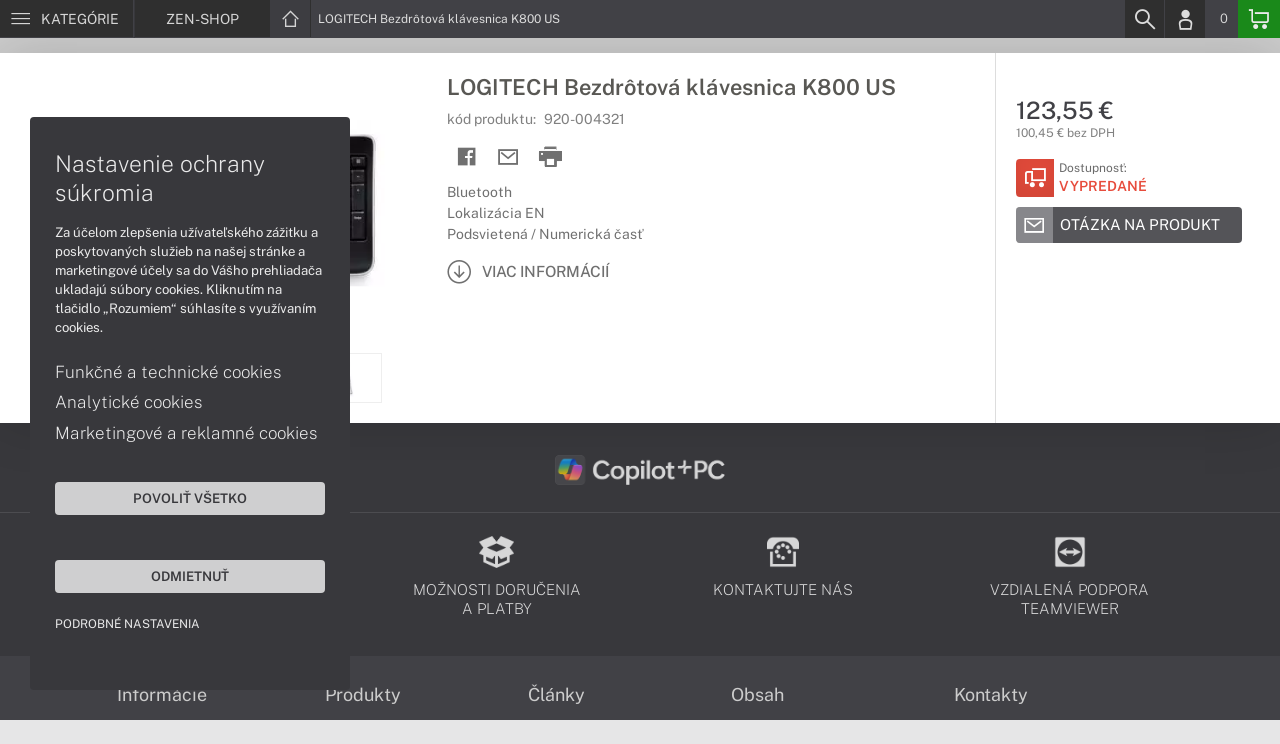

--- FILE ---
content_type: text/html; charset=UTF-8
request_url: https://www.zen-shop.sk/produkty/logitech-bezdrotova-klavesnica-k800-us-920-004321
body_size: 4681
content:
<!DOCTYPE html>
<html lang="sk">
<head>
    <meta charset="UTF-8">
    <meta http-equiv="X-UA-Compatible" content="IE=edge">    
    <meta name="viewport" content="width=device-width, initial-scale=1.0">
    <meta name="csrf-param" content="_csrf">
<meta name="csrf-token" content="Y9cZH0x5oLCB5TqIptWYJ70XL_fVhaS9Yu4AWRHmgw4nsytrYQzz17aSULzupPZz7mYfuIrT8MUrjDA8Vq3NOA==">
    <link rel="icon" type="image/x-icon" href="https://img.zen-shop.sk/2015/08/6642-asus-favicon.png">
    <title>LOGITECH Bezdrôtová klávesnica K800 US (920-004321) | ZEN-SHOP.SK produkty Asus</title>
    <link href="/css/font.css" rel="stylesheet">
    <meta name="description" content="Bluetooth, Lokalizácia EN, Podsvietená / Numerická časť">
<meta name="keywords" content="LOGITECH Bezdrôtová klávesnica K800 US, 920-004321">
<meta name="google-site-verification" content="LM-_yx8YjMt_t7Yl2jEPmgLWy2BitCi0IfO7FoAWSRI">
<meta property="og:admins" content="1438818339">
<meta property="og:description" content="Bluetooth, Lokalizácia EN, Podsvietená / Numerická časť">
<meta property="og:email" content="obchod@cmcdata.sk">
<meta property="og:image" content="https://img.zen-shop.sk/2017/01/47946-klavesnice-logitech-k800-wireless-illuminated-keyboard-920-004321-04.JPG">
<meta property="og:phone_number" content="0905468328">
<meta property="og:site_name" content="LOGITECH Bezdrôtová klávesnica K800 US (920-004321)">
<meta property="og:updated_time" content="1769176152">
<meta property="og:title" content="LOGITECH Bezdrôtová klávesnica K800 US (920-004321)">
<meta property="og:url" content="https://www.zen-shop.sk/produkty/logitech-bezdrotova-klavesnica-k800-us-920-004321">
<meta name="twitter:card" content="summary">
<meta name="twitter:description" content="Bluetooth, Lokalizácia EN, Podsvietená / Numerická časť">
<meta name="twitter:image" content="https://img.zen-shop.sk/2017/01/47946-klavesnice-logitech-k800-wireless-illuminated-keyboard-920-004321-04.JPG">
<meta name="twitter:title" content="LOGITECH Bezdrôtová klávesnica K800 US (920-004321)">
<meta name="twitter:url" content="https://zen-shop.sk">
<link href="/assets/style.min.css" rel="stylesheet">
<link href="/assets/product.min.css" rel="stylesheet">
<link href="/assets/productGrid.min.css" rel="stylesheet">
<link href="/assets/commonArticles.min.css" rel="stylesheet">
<link href="/assets/projectArticles.min.css" rel="stylesheet">
<link href="/assets/similarWidget.min.css" rel="stylesheet">
<link href="/assets/project.min.css" rel="stylesheet">
<link href="/assets/common.min.css" rel="stylesheet">


<!-- Google tag (gtag.js) -->
<script async src="https://www.googletagmanager.com/gtag/js?id=G-91QDR2SNL0"></script>
<script>
  window.dataLayer = window.dataLayer || [];
  function gtag(){dataLayer.push(arguments);}
  gtag('js', new Date());

  gtag('config', 'G-91QDR2SNL0');
</script>

<!-- Global site tag (gtag.js) - Google Analytics -->
<script async src="https://www.googletagmanager.com/gtag/js?id=UA-148618946-11"></script>
<script>
  window.dataLayer = window.dataLayer || [];
  function gtag(){dataLayer.push(arguments);}
  gtag('js', new Date());

  gtag('config', 'UA-148618946-11');
</script>

<!-- Global site tag (gtag.js) - Google AdWords: 937666893 -->
<script async src="https://www.googletagmanager.com/gtag/js?id=AW-937666893"></script>
<script>
  window.dataLayer = window.dataLayer || [];
  function gtag(){dataLayer.push(arguments);}
  gtag('js', new Date());

  gtag('config', 'AW-937666893');
</script>
<meta name="msvalidate.01" content="DDC84D981986527A178D926D6637DFD9" />


<script> gtag('consent', 'default', {'ad_storage': 'denied','analytics_storage': 'denied','ad_user_data':'denied','ad_personalization':'denied'}); </script>    <!--[if IE]>
    <script src="https://cdnjs.cloudflare.com/ajax/libs/html5shiv/3.7.3/html5shiv.min.js"></script>
    <![endif]-->
</head>
<body id="product-basic-page" class="product-main zen-shop" >
<noscript><div id="no-javascript"><div id="no-javascriptIntro"><h1>Musíte zmeniť nastavenie vášho prehliadača</h1>

<p>Stránka vyžaduje mať zaputý <strong>JavaScript</strong>. Všetky moderné prehliadače podporujú JavaScript. Bez zapnutého JavaScriptu niektoré funkcie stránky nebudú správne fungovať. Pozrite si: <a href="http://www.google.com/support/bin/answer.py?answer=23852">Ako povoliť JavaScript vo vašom prehliadači</a>.</p></div></div></noscript>
<div id="wrapper">
    
        
     <div id="headerBar">
        <div class="container clearfix">
            <div class="row">
            <ul class="menuCategoryBar">
                <li class="ax-mainMenu itemBarMenu"><a href="javascript:void(0);" class="linkMenu" aria-label="Menu" rel="nofollow"><span class="iconic"></span> <span>Kategórie</span></a></li>
            </ul><!-- /.menuSearchBar -->
            
            <ul id="breadcrumbsMenu" class="breadcrumbs breadcrumbs clearfix"><li><div class="logoSite"><a href="https://www.zen-shop.sk" ><span class="icon icon-home"></span><span>ZEN-SHOP</span></a></div></li><li class="hidden-xs"><span class="onlyText">LOGITECH Bezdrôtová klávesnica K800 US</span></li></ul>
            <ul class="menuUserBar">
                               
                                <li class="ax-searchbar itemBarMenu"><a href="/search" aria-label="Search" rel="nofollow" class="linkSearch"><span class="iconic"></span></a></li>
                                
                                <li class="userProfile clearfix ">
                                            <a href="/login" class="userIcon" aria-label="Login" rel="nofollow"><span class="iconic"></span></a>
                                        </li>
                                
                                

                                
                <li class="userCurrency hidden-sm hidden-xs">
                    <span class="currency"></span>
                                            <span class="price ax-basketTotal">0</span>
                </li>
                
                <li class="userBasket clearfix">
                    <a href="/checkout/basket" class="basket" aria-label="Basket" rel="nofollow" title="0150"><span class="iconic"></span> 
                                            </a>
                                    </li>
                            </ul>
            </div> <!-- /.row -->
        </div><!-- /.container -->
    </div><!-- /#headerBar --> 

    <div id="main" class="content"><div class="pagePanels">
    <div id="productDetail" class="pagePanel" data-id="10205">
        <div class="pageTop"> <ul id="breadcrumbsMenuMobile" class="breadcrumbs breadcrumbsMobile clearfix"><li><div class="logoSite"><a href="https://www.zen-shop.sk" ><span class="icon icon-home"></span><span>ZEN-SHOP</span></a></div></li><li class="hidden-xs"><span class="onlyText">LOGITECH Bezdrôtová klávesnica K800 US</span></li></ul> </div>
        <div class="pageContent">
        <div class="pagePanelContent container">
            <div class="row">
            <div class="detailInfo clearfix">
                <div class="productImage gallerySlides col-lg-4 col-md-4 col-sm-12 col-xs-12">
                    
                    <div class="imageIconFlagWrapp">
                                            </div>

                    <div class="slidesControl">
                                                    <a href="javascript:void(0);" data-modal="10205" title="LOGITECH Bezdrôtová klávesnica K800 US">
                                <picture><source srcset="https://img.zen-shop.sk/S/2017/01/47946-klavesnice-logitech-k800-wireless-illuminated-keyboard-920-004321-04.webp" type="image/webp"><source srcset="https://img.zen-shop.sk/S/2017/01/47946-klavesnice-logitech-k800-wireless-illuminated-keyboard-920-004321-04.JPG" type="image/JPG"><img src="https://img.zen-shop.sk/S/2017/01/47946-klavesnice-logitech-k800-wireless-illuminated-keyboard-920-004321-04.JPG"  alt="LOGITECH Bezdrôtová klávesnica K800 US" class="imgContain" loading="lazy"></picture>                            </a>
                                                    <a href="javascript:void(0);" data-modal="10205" title="LOGITECH Bezdrôtová klávesnica K800 US">
                                <picture><source srcset="https://img.zen-shop.sk/S/2017/01/47943-klavesnice-logitech-k800-wireless-illuminated-keyboard-920-004321-01.webp" type="image/webp"><source srcset="https://img.zen-shop.sk/S/2017/01/47943-klavesnice-logitech-k800-wireless-illuminated-keyboard-920-004321-01.JPG" type="image/JPG"><img src="https://img.zen-shop.sk/S/2017/01/47943-klavesnice-logitech-k800-wireless-illuminated-keyboard-920-004321-01.JPG"  alt="LOGITECH Bezdrôtová klávesnica K800 US" class="imgContain" loading="lazy"></picture>                            </a>
                                                    <a href="javascript:void(0);" data-modal="10205" title="LOGITECH Bezdrôtová klávesnica K800 US">
                                <picture><source srcset="https://img.zen-shop.sk/S/2017/01/47944-klavesnice-logitech-k800-wireless-illuminated-keyboard-920-004321-02.webp" type="image/webp"><source srcset="https://img.zen-shop.sk/S/2017/01/47944-klavesnice-logitech-k800-wireless-illuminated-keyboard-920-004321-02.JPG" type="image/JPG"><img src="https://img.zen-shop.sk/S/2017/01/47944-klavesnice-logitech-k800-wireless-illuminated-keyboard-920-004321-02.JPG"  alt="LOGITECH Bezdrôtová klávesnica K800 US" class="imgContain" loading="lazy"></picture>                            </a>
                                                    <a href="javascript:void(0);" data-modal="10205" title="LOGITECH Bezdrôtová klávesnica K800 US">
                                <picture><source srcset="https://img.zen-shop.sk/S/2017/01/47945-klavesnice-logitech-k800-wireless-illuminated-keyboard-920-004321-03.webp" type="image/webp"><source srcset="https://img.zen-shop.sk/S/2017/01/47945-klavesnice-logitech-k800-wireless-illuminated-keyboard-920-004321-03.JPG" type="image/JPG"><img src="https://img.zen-shop.sk/S/2017/01/47945-klavesnice-logitech-k800-wireless-illuminated-keyboard-920-004321-03.JPG"  alt="LOGITECH Bezdrôtová klávesnica K800 US" class="imgContain" loading="lazy"></picture>                            </a>
                                            </div>
                    
                    <ul class="productGallery slideItems">
                                                    <li>
                                <a href="#" data-modal="10205" title="LOGITECH Bezdrôtová klávesnica K800 US" class="slideItem">
                                    <picture><source srcset="https://img.zen-shop.sk/XS/2017/01/47946-klavesnice-logitech-k800-wireless-illuminated-keyboard-920-004321-04.webp" type="image/webp"><source srcset="https://img.zen-shop.sk/XS/2017/01/47946-klavesnice-logitech-k800-wireless-illuminated-keyboard-920-004321-04.JPG" type="image/JPG"><img src="https://img.zen-shop.sk/XS/2017/01/47946-klavesnice-logitech-k800-wireless-illuminated-keyboard-920-004321-04.JPG"  alt="LOGITECH Bezdrôtová klávesnica K800 US" class="imgContain" loading="lazy"></picture>                                </a>
                            </li>
                                                    <li>
                                <a href="#" data-modal="10205" title="LOGITECH Bezdrôtová klávesnica K800 US" class="slideItem">
                                    <picture><source srcset="https://img.zen-shop.sk/XS/2017/01/47943-klavesnice-logitech-k800-wireless-illuminated-keyboard-920-004321-01.webp" type="image/webp"><source srcset="https://img.zen-shop.sk/XS/2017/01/47943-klavesnice-logitech-k800-wireless-illuminated-keyboard-920-004321-01.JPG" type="image/JPG"><img src="https://img.zen-shop.sk/XS/2017/01/47943-klavesnice-logitech-k800-wireless-illuminated-keyboard-920-004321-01.JPG"  alt="LOGITECH Bezdrôtová klávesnica K800 US" class="imgContain" loading="lazy"></picture>                                </a>
                            </li>
                                                    <li>
                                <a href="#" data-modal="10205" title="LOGITECH Bezdrôtová klávesnica K800 US" class="slideItem">
                                    <picture><source srcset="https://img.zen-shop.sk/XS/2017/01/47944-klavesnice-logitech-k800-wireless-illuminated-keyboard-920-004321-02.webp" type="image/webp"><source srcset="https://img.zen-shop.sk/XS/2017/01/47944-klavesnice-logitech-k800-wireless-illuminated-keyboard-920-004321-02.JPG" type="image/JPG"><img src="https://img.zen-shop.sk/XS/2017/01/47944-klavesnice-logitech-k800-wireless-illuminated-keyboard-920-004321-02.JPG"  alt="LOGITECH Bezdrôtová klávesnica K800 US" class="imgContain" loading="lazy"></picture>                                </a>
                            </li>
                                                    <li>
                                <a href="#" data-modal="10205" title="LOGITECH Bezdrôtová klávesnica K800 US" class="slideItem">
                                    <picture><source srcset="https://img.zen-shop.sk/XS/2017/01/47945-klavesnice-logitech-k800-wireless-illuminated-keyboard-920-004321-03.webp" type="image/webp"><source srcset="https://img.zen-shop.sk/XS/2017/01/47945-klavesnice-logitech-k800-wireless-illuminated-keyboard-920-004321-03.JPG" type="image/JPG"><img src="https://img.zen-shop.sk/XS/2017/01/47945-klavesnice-logitech-k800-wireless-illuminated-keyboard-920-004321-03.JPG"  alt="LOGITECH Bezdrôtová klávesnica K800 US" class="imgContain" loading="lazy"></picture>                                </a>
                            </li>
                                                
                                                
                    </ul>
                    
                </div><!--/.productImage -->

                <div class="productContentWrapp col-lg-8 col-md-8 col-sm-12 col-xs-12 ">
                    <div class="productContent col-lg-8 col-md-7 col-sm-6 col-xs-12 clearfix">          
                        
                        
<!-- /.productTags -->
                
                        <div class="productTitle"><h1><span> LOGITECH Bezdrôtová klávesnica K800 US </span></h1></div>
                        <div class="productCode">kód produktu: <span class="ax-copy">920-004321</span></div>
                        
                        <div class="productActionMenu">
                                                                         
                                <a id="facebookSocial" data-url="https://www.zen-shop.sk/produkty/logitech-bezdrotova-klavesnica-k800-us-920-004321" data-text="" data-type="facebook" title="Facebook" data-tooltip="bottom"class="socialShare iconAction" rel="nofollow">
                                    <span class="iconic"></span></a>
                                                                
                                                                                    
                                                            <a href="/product/sendmail?id=10205" aria-label="Send mail" title="Poslať emailom" data-tooltip="bottom" class="iconAction ax-loadModal" data-modal="sendMailFrom" data-product="10205" rel="nofollow" data-width="550"><span class="icon icon-mail"></span></a>
                            
                            <a href="javascript:window.print();" class="btnProductPrint iconAction" rel="nofollow"><span class="iconic"></span></a>
                        
                        </div><!--/.productActionMenu -->
                        
                       
                        <div class="productDescription">
                                                        <ul><li>Bluetooth</li><li>Lokalizácia EN</li><li>Podsvietená / Numerická časť</li></ul>                            
                              
                                <a href="#productDescription" class="btn btn-icon-txt btnMoreDetail scroll">
                                    <span class="iconic"></span><span>Viac informácií</span></a>
                                                    </div><!--/.productDescription -->                         
                    </div> <!--/.productContent -->

                <div class="productBasket col-lg-4 col-md-5 col-sm-6 col-xs-12">
                    <div class="oldPrice">
                                            </div>
                    <div class="price">123,55 €</div>
                    <div class="rawPrice">100,45 € bez DPH</div>
                    
                    <div class="wrappBasket">

                                        </div>

                    
                    <div class="wrappStock">
                        <div class="btn btn-icon-square-txt btnSquareStock status03">
                            <span class="iconic hidden-xs"></span>
                            <div class="txt">Dostupnosť: <br/><span>Vypredané</span>
                            </div>
                        </div>                        
                    </div>

                                            <div class="productDetailFAQ">
                                                            <a class="ax-loadModal btn btn-basic-icon-txt" href="content/364/modal?entity=products&id_entity=10205" rel="nofollow"><span class="iconic icon-mail"></span><span>Otázka na produkt</span></a><br><br>
                                                    </div>
                    
                                    </div><!--/.productContent -->
                </div> <!--/.productContentWrapp -->
            </div> <!-- /.detailInfo -->

                    </div> <!-- /.row -->
        </div> <!-- /.pagePanelContent.container -->
        </div>
    </div> <!-- /#productDetail -->

        
        
    
     </div>

<div id="hc-calc-container">
        <div id="hc-calc-modal" class="hc-modal" role="dialog" style="display: none">
          <div class="hc-modal__dialog">
            <div class="hc-modal__content">
              <div id="hc-modal-header" class="hc-modal__header">
                <a id="hc-close-button" href="JavaScript:void(0);" class="hc-modal__close" onclick="document.getElementById('hc-calc-modal').style.display = 'none'"></a>
                <div class="hc-modal__logo">
                  <img src="../misc/hc-calc/img/logo.svg" alt="logo" />
                </div>
                <div class="hc-modal__title">NÁKUP NA SPLÁTKY</div>
              </div>
              <div id="hc-calculator-wrapper" class="hc-modal__body"></div>
            </div>
          </div>
        </div>
      </div><script type="application/ld+json">
{
    "@context": "http://schema.org/",
    "@type": "Product",
    "sku": "920-004321",
    "name": "LOGITECH Bezdr\u00f4tov\u00e1 kl\u00e1vesnica K800 US",
    "image": "https://img.zen-shop.sk/2017/01/47946-klavesnice-logitech-k800-wireless-illuminated-keyboard-920-004321-04.JPG",
    "description": "Bluetooth / Lokaliz\u00e1cia EN / Podsvieten\u00e1 / Numerick\u00e1 \u010das\u0165",
    "mpn": "920-004321",
    "brand": {
        "@type": "Brand",
        "name": "LOGITECH",
        "logo": "https://img.zen-shop.sk/2020/07/89267-logitech.png"
    },
    "offers": {
        "@type": "Offer",
        "url": "https://www.zen-shop.sk/produkty/logitech-bezdrotova-klavesnica-k800-us-920-004321",
        "priceCurrency": "EUR",
        "price": "123.55",
        "itemCondition": "http://schema.org/NewCondition",
        "availability": "http://schema.org/OutOfStock",
        "seller": {
            "@type": "Organization",
            "name": "ZEN-shop",
            "url": "https://www.zen-shop.sk",
            "logo": "https://img.zen-shop.sk/2020/07/88783-asus-zen-shop.png",
            "address": {
                "@type": "PostalAddress",
                "streetAddress": "Sv\u00e4toplukova 7",
                "addressLocality": "Martin",
                "addressRegion": "ZA",
                "postalCode": "03601",
                "addressCountry": "SVK"
            },
            "contactPoint": {
                "@type": "ContactPoint",
                "telephone": "0905468328",
                "email": "obchod@zen-shop.sk"
            },
            "sameAs": [
                "https://facebook.com/zenshopsvk",
                "https://www.google.sk/maps/place/Euroline+computer+s.r.o.+(CMC+Data)/@49.0591775,18.9228323,17z/data=!3m1!4b1!4m2!3m1!1s0x4714fede7107dab5:0x3f38061822abe7bc"
            ]
        }
    }
}
</script></div>
        <footer id="footer">
        <div id="bottomGuideBoxes">            
            <div class="guideBoxes clearfix">
    <div class="container">
                        
        <a href="https://www.zen-shop.sk/clanky/pocitace-s-copilot-pc" class="guideBox" title="" style="background-color: ;color:;">
            <div class="guideBoxTitle text-middle">
                <img class="maxh-30 mt-m3 mb-m3"alt="Copilot+ PC" src="https://img.zen-shop.sk/2025/04/142816-microsoft-copilot-pc-w.png" title="Copilot+ PC" />            </div>
            <span class="icon icon-arw-right-o"></span>
        </a>
                    
        </div>
</div>                        
                <div class="footer_txt_top"><div class="container">
<div class="footerIcoBlock">
<div class="footerIco"><a href="/obsah/podpora-a-servis" title="Podpora a servis"><img alt="Podpora a servis" src="https://admin-cmcdata-img.zombyii.com/2022/04/111546-podpora-a-servis.png" /><span>Podpora a servis</span></a></div>

<div class="footerIco"><a href="/obsah/prehlad-moznosti-dorucenia-a-platby-za-tovar" title="Možnosti doručenia a platby"><img alt="Možnosti doručenia a platby" src="https://admin-cmcdata-img.zombyii.com/2022/04/111545-moznosti-dorucenia-a-platby.png" /><span>Možnosti doručenia a platby</span></a></div>

<div class="footerIco"><a href="/obsah/kontakty" title="Kontaktujte nás"><img alt="Kontaktujte nás" src="https://admin-cmcdata-img.zombyii.com/2022/04/111544-kontaktujte-nas.png" /><span>Kontaktujte nás</span></a></div>

<div class="footerIco"><a href="https://www.vzdialenapomoc.sk" target="_blank" title="TeamViewer"><img alt="TeamViewer" src="https://admin-cmcdata-img.zombyii.com/2022/04/111547-teamviewer.png" /><span>Vzdialená podpora TeamViewer</span></a></div>
</div>
</div></div>
                        
        </div>
    </footer>    
</div>
<div id="modals"></div>
<div id="scrollPage" class="backTop"><span class="iconic"></span></div>

<script type="application/ld+json">
{
    "@context": "http://schema.org/",
    "@type": "Organization",
    "name": "ZEN-shop",
    "url": "https://www.zen-shop.sk",
    "logo": "https://img.zen-shop.sk/2020/07/88783-asus-zen-shop.png",
    "address": {
        "@type": "PostalAddress",
        "streetAddress": "Sv\u00e4toplukova 7",
        "addressLocality": "Martin",
        "addressRegion": "ZA",
        "postalCode": "03601",
        "addressCountry": "SVK"
    },
    "contactPoint": {
        "@type": "ContactPoint",
        "telephone": "0905468328",
        "email": "obchod@zen-shop.sk"
    },
    "sameAs": [
        "https://facebook.com/zenshopsvk",
        "https://www.google.sk/maps/place/Euroline+computer+s.r.o.+(CMC+Data)/@49.0591775,18.9228323,17z/data=!3m1!4b1!4m2!3m1!1s0x4714fede7107dab5:0x3f38061822abe7bc"
    ]
}
</script>

<script src="/js/jquery.min.js"></script>
<script src="/js/jquery.cookie.min.js"></script>
<script src="/js/modules.min.js"></script>
<script src="/js/script.min.js"></script>
<script src="/js/axios.min.js"></script>
<script src="/js/axios.menu.min.js"></script>
<script src="/js/axios.search.min.js"></script>
<script src="/js/axios.basket.min.js?t=1769176152"></script>
<script src="/js/axios.product.min.js"></script>
<script src="/misc/sharrre/jquery.sharrre.min.js"></script>
<script src="/js/axios.share.min.js"></script>
<script src="/js/axios.blocks.min.js"></script>
<script src="/js/axios.productBlock.min.js"></script>
<script src="/js/axios.productSimilar.min.js"></script></body>
</html>


--- FILE ---
content_type: text/html; charset=UTF-8
request_url: https://www.zen-shop.sk/axios/footer
body_size: 1158
content:
<div><div class="container"><div id="footerLinks">
	<div class="columnLinksBlock clearfix">
	    
					<div class="columnLinks">
									
								<div class="columnTitle">
					<a href="/obsah/ako-nakupovat"   > Informácie</a>
				</div>
				
				
									<ul>
																	<li><a href="/obsah/obchodne-podmienky"    > Obchodné podmienky</a></li>
																	<li><a href="/obsah/reklamacne-podmienky"    > Reklamačné podmienky</a></li>
																	<li><a href="/obsah/ochrana-osobnych-udajov"    > Ochrana osobných údajov</a></li>
																	<li><a href="/obsah/vratenie-tovaru"    > Vrátenie tovaru</a></li>
																	<li><a href="/obsah/vyhlasenie-o-pristupnosti"    > Vyhlásenie o prístupnosti</a></li>
																	<li><a href="/obsah/cookies-info"    > Cookies</a></li>
										</ul>
							</div>
					<div class="columnLinks">
									
								<div class="columnTitle">
					<a href="/kategorie/produkty-asus"  rel='noopener' > Produkty</a>
				</div>
				
				
									<ul>
																	<li><a href="/kategorie/notebooky-asus"    > Notebooky</a></li>
																	<li><a href="/kategorie/smartfony-asus"    > Smartfóny</a></li>
																	<li><a href="/kategorie/pocitace-asus"    > Stolné počítače</a></li>
																	<li><a href="/kategorie/pocitace-aio-asus"    > Počítače All-in-One</a></li>
																	<li><a href="/kategorie/monitory-asus"    > Monitory</a></li>
										</ul>
							</div>
					<div class="columnLinks">
									
								<div class="columnTitle">
					<a href="/zaradenie-clankov/vsetky"  rel='noopener' > Články</a>
				</div>
				
				
									<ul>
																	<li><a href="/zaradenie-clankov/obchodne-informacie-zen-shop"    > Obchodné informácie</a></li>
																	<li><a href="/zaradenie-clankov/novinky-asus"    > Novinky</a></li>
																	<li><a href="/zaradenie-clankov/produkty-asus"    > Produkty</a></li>
																	<li><a href="/zaradenie-clankov/technologie-asus"    > Technológie</a></li>
																	<li><a href="/zaradenie-clankov/videa-asus"    > Videá</a></li>
										</ul>
							</div>
					<div class="columnLinks">
									
								<div class="columnTitle">
					<a href="/kategorie/produkty-asus"  rel='noopener' > Obsah</a>
				</div>
				
				
									<ul>
																	<li><a href="/obsah/ako-nakupovat"    > Ako nakupovať</a></li>
																	<li><a href="/obsah/prehlad-moznosti-dorucenia-a-platby-za-tovar"    > Možnosti doručenia a platby</a></li>
																	<li><a href="/obsah/podpora-a-servis"    > Podpora a servis</a></li>
																	<li><a href="/kategorie/servisne-sluzby-zaruky"    > Servisné služby</a></li>
																	<li><a href="/obsah/cennik-servisu"    > Cenník servisu</a></li>
										</ul>
							</div>
					<div class="columnLinks">
									
								<div class="columnTitle">
					<a href="/obsah/kontakty"   > Kontakty</a>
				</div>
				
				
									<ul>
																	<li><a href="/obsah/kontakty"    > 043 4224 771</a></li>
																	<li><a href="/content/361/modal"  rel='noopener'  class="ax-loadModal"> Obchodné oddelenie</a></li>
																	<li><a href="/content/362/modal"  rel='noopener'  class="ax-loadModal"> Servisné oddelenie</a></li>
																	<li><a href="/content/366/modal"  rel='noopener'  class="ax-loadModal"> Reklamácia tovaru</a></li>
																	<li><a href="/obsah/ako-reklamovat"    > Objednanie prepravy do servisu</a></li>
																	<li><a href="https://www.vzdialenapomoc.sk" target="_blank" rel='noopener'  > TeamViewer (vzdialená podpora)</a></li>
										</ul>
							</div>
				
	</div>
</div>
</div><div id="footerSocial"><div class="container clearfix"><div class="col-lg-4 col-md-4 col-sm-12 col-xs-12 text-left "><ul class="social"><li><a href='https://facebook.com/zenshopsvk' title='Facebook' target='_blank' rel='noopener'><img src='https://www.zen-shop.sk/images/social/facebook.png' alt='Facebook'></a></li><li><a href='https://www.google.sk/maps/place/Euroline+computer+s.r.o.+(CMC+Data)/@49.0591775,18.9228323,17z/data=!3m1!4b1!4m2!3m1!1s0x4714fede7107dab5:0x3f38061822abe7bc' title='Google Maps' target='_blank' rel='noopener'><img src='https://www.zen-shop.sk/images/social/googleMaps.png' alt='Google Maps'></a></li></ul></div><div class="col-lg-4 col-md-4 col-sm-12 col-xs-12 text-center"><p class="copyright">ZEN-SHOP © 2015 - 2026 Všetky práva vyhradené</p></div><div class="col-lg-4 col-md-4 col-sm-12 col-xs-12 text-right"></div></div></div><div id="banksLogo"><div class="container textEditor"></div></div></div>